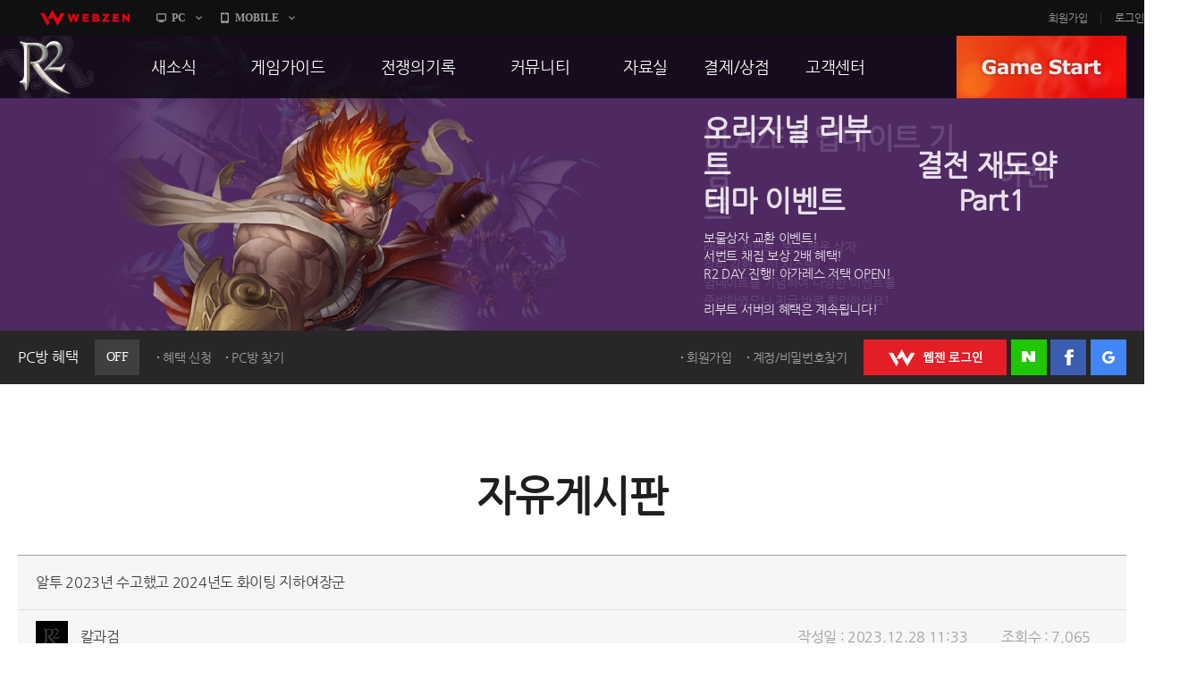

--- FILE ---
content_type: application/x-javascript; charset=utf-8
request_url: https://pcbang.webzen.co.kr/PCSearch/IPDeductCheck?code=SVR304&callback=jQuery18307610342701404635_1768482266180&_=1768482266963
body_size: 167
content:
jQuery18307610342701404635_1768482266180(4);